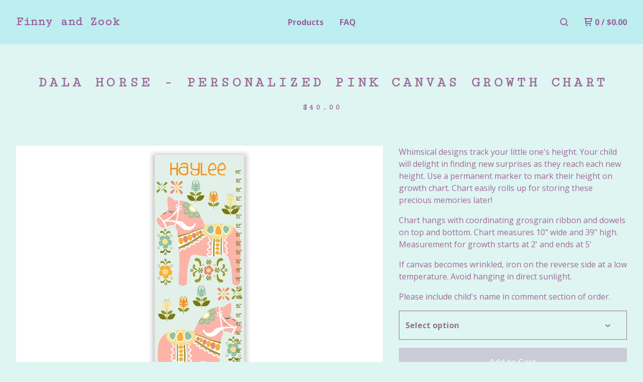

--- FILE ---
content_type: text/html; charset=utf-8
request_url: http://www.finnyandzook.com/product/dala-horse-personalized-pink-canvas-growth-chart
body_size: 8495
content:
<!DOCTYPE html>
  <head>
    <title>Dala Horse - Personalized Pink Canvas Growth Chart | Finny and Zook</title>
    <meta charset="utf-8">
    <meta name="viewport" content="width=device-width, initial-scale=1">
    <link href="/theme_stylesheets/144515816/1623173760/theme.css" media="screen" rel="stylesheet" type="text/css">
    <!-- Served from Big Cartel Storefront -->
<!-- Big Cartel generated meta tags -->
<meta name="generator" content="Big Cartel" />
<meta name="author" content="Finny and Zook" />
<meta name="description" content="Whimsical designs track your little one&#39;s height. Your child will delight in finding new surprises as they reach each new height. Use a..." />
<meta name="referrer" content="strict-origin-when-cross-origin" />
<meta name="product_id" content="58328408" />
<meta name="product_name" content="Dala Horse - Personalized Pink Canvas Growth Chart" />
<meta name="product_permalink" content="dala-horse-personalized-pink-canvas-growth-chart" />
<meta name="theme_name" content="Neat" />
<meta name="theme_version" content="1.7.40" />
<meta property="og:type" content="product" />
<meta property="og:site_name" content="Finny and Zook" />
<meta property="og:title" content="Dala Horse - Personalized Pink Canvas Growth Chart" />
<meta property="og:url" content="http://www.finnyandzook.com/product/dala-horse-personalized-pink-canvas-growth-chart" />
<meta property="og:description" content="Whimsical designs track your little one&#39;s height. Your child will delight in finding new surprises as they reach each new height. Use a..." />
<meta property="og:image" content="https://assets.bigcartel.com/product_images/246947996/SMALL+dala+swedish+horse+PINK.jpg?auto=format&amp;fit=max&amp;h=1200&amp;w=1200" />
<meta property="og:image:secure_url" content="https://assets.bigcartel.com/product_images/246947996/SMALL+dala+swedish+horse+PINK.jpg?auto=format&amp;fit=max&amp;h=1200&amp;w=1200" />
<meta property="og:price:amount" content="40.00" />
<meta property="og:price:currency" content="USD" />
<meta property="og:availability" content="instock" />
<meta name="twitter:card" content="summary_large_image" />
<meta name="twitter:title" content="Dala Horse - Personalized Pink Canvas Growth Chart" />
<meta name="twitter:description" content="Whimsical designs track your little one&#39;s height. Your child will delight in finding new surprises as they reach each new height. Use a..." />
<meta name="twitter:image" content="https://assets.bigcartel.com/product_images/246947996/SMALL+dala+swedish+horse+PINK.jpg?auto=format&amp;fit=max&amp;h=1200&amp;w=1200" />
<!-- end of generated meta tags -->

<!-- Big Cartel generated link tags -->
<link rel="preconnect" href="https://fonts.googleapis.com" />
<link rel="preconnect" href="https://fonts.gstatic.com" crossorigin="true" />
<link rel="stylesheet" href="//fonts.googleapis.com/css?family=Cutive+Mono|Open+Sans:300,400,500,700&amp;display=swap" type="text/css" title="Google Fonts" />
<link rel="canonical" href="http://www.finnyandzook.com/product/dala-horse-personalized-pink-canvas-growth-chart" />
<link rel="alternate" href="http://www.finnyandzook.com/products.xml" type="application/rss+xml" title="Product Feed" />
<link rel="icon" href="/favicon.svg" type="image/svg+xml" />
<link rel="icon" href="/favicon.ico" type="image/x-icon" />
<link rel="apple-touch-icon" href="/apple-touch-icon.png" />
<!-- end of generated link tags -->

<!-- Big Cartel generated structured data -->
<script type="application/ld+json">
[{"@context":"https://schema.org","@type":"BreadcrumbList","itemListElement":[{"@type":"ListItem","position":1,"name":"Home","item":"http://www.finnyandzook.com/"},{"@type":"ListItem","position":2,"name":"Products","item":"http://www.finnyandzook.com/products"},{"@type":"ListItem","position":3,"name":"Growth Charts","item":"http://www.finnyandzook.com/category/growth-charts"},{"@type":"ListItem","position":4,"name":"Dala Horse - Personalized Pink Canvas Growth Chart","item":"http://www.finnyandzook.com/product/dala-horse-personalized-pink-canvas-growth-chart"}]},{"@context":"https://schema.org","@type":"BreadcrumbList","itemListElement":[{"@type":"ListItem","position":1,"name":"Home","item":"http://www.finnyandzook.com/"},{"@type":"ListItem","position":2,"name":"Products","item":"http://www.finnyandzook.com/products"},{"@type":"ListItem","position":3,"name":"Girl's Room","item":"http://www.finnyandzook.com/category/girl-s-room"},{"@type":"ListItem","position":4,"name":"Dala Horse - Personalized Pink Canvas Growth Chart","item":"http://www.finnyandzook.com/product/dala-horse-personalized-pink-canvas-growth-chart"}]}]
</script>
<script type="application/ld+json">
{"@context":"https://schema.org/","@type":"Product","name":"Dala Horse - Personalized Pink Canvas Growth Chart","url":"http://www.finnyandzook.com/product/dala-horse-personalized-pink-canvas-growth-chart","description":"Whimsical designs track your little one\u0026#39;s height. Your child will delight in finding new surprises as they reach each new height. Use a permanent marker to mark their height on growth chart. Chart easily rolls up for storing these precious memories later!\n\nChart hangs with coordinating grosgrain ribbon and dowels on top and bottom. Chart measures 10\u0026quot; wide and 39\u0026quot; high. Measurement for growth starts at 2\u0026#39; and ends at 5\u0026#39;\n\nIf canvas becomes wrinkled, iron on the reverse side at a low temperature. Avoid hanging in direct sunlight.\n\nPlease include child\u0026#39;s name in comment section of order.","sku":"58328408","image":["https://assets.bigcartel.com/product_images/246947996/SMALL+dala+swedish+horse+PINK.jpg?auto=format\u0026fit=max\u0026h=1200\u0026w=1200","https://assets.bigcartel.com/product_images/246948092/dala+swedish+horse+PINK.jpg?auto=format\u0026fit=max\u0026h=1200\u0026w=1200"],"brand":{"@type":"Brand","name":"Finny and Zook"},"offers":[{"@type":"Offer","name":"Dala Horse - Personalized Pink Canvas Growth Chart (Inches)","url":"http://www.finnyandzook.com/product/dala-horse-personalized-pink-canvas-growth-chart","sku":"211825106","price":"40.0","priceCurrency":"USD","priceValidUntil":"2027-01-20","availability":"https://schema.org/InStock","itemCondition":"NewCondition","additionalProperty":[{"@type":"PropertyValue","propertyID":"item_group_id","value":"58328408"}],"shippingDetails":[{"@type":"OfferShippingDetails","shippingDestination":{"@type":"DefinedRegion","addressCountry":"US"},"shippingRate":{"@type":"MonetaryAmount","value":"5.0","currency":"USD"}},{"@type":"OfferShippingDetails","shippingDestination":{"@type":"DefinedRegion","addressCountry":"AT"},"shippingRate":{"@type":"MonetaryAmount","value":"21.0","currency":"USD"}},{"@type":"OfferShippingDetails","shippingDestination":{"@type":"DefinedRegion","addressCountry":"AU"},"shippingRate":{"@type":"MonetaryAmount","value":"21.0","currency":"USD"}},{"@type":"OfferShippingDetails","shippingDestination":{"@type":"DefinedRegion","addressCountry":"BE"},"shippingRate":{"@type":"MonetaryAmount","value":"21.0","currency":"USD"}},{"@type":"OfferShippingDetails","shippingDestination":{"@type":"DefinedRegion","addressCountry":"BR"},"shippingRate":{"@type":"MonetaryAmount","value":"21.0","currency":"USD"}},{"@type":"OfferShippingDetails","shippingDestination":{"@type":"DefinedRegion","addressCountry":"CA"},"shippingRate":{"@type":"MonetaryAmount","value":"21.0","currency":"USD"}},{"@type":"OfferShippingDetails","shippingDestination":{"@type":"DefinedRegion","addressCountry":"CH"},"shippingRate":{"@type":"MonetaryAmount","value":"21.0","currency":"USD"}},{"@type":"OfferShippingDetails","shippingDestination":{"@type":"DefinedRegion","addressCountry":"CZ"},"shippingRate":{"@type":"MonetaryAmount","value":"21.0","currency":"USD"}},{"@type":"OfferShippingDetails","shippingDestination":{"@type":"DefinedRegion","addressCountry":"DE"},"shippingRate":{"@type":"MonetaryAmount","value":"21.0","currency":"USD"}},{"@type":"OfferShippingDetails","shippingDestination":{"@type":"DefinedRegion","addressCountry":"DK"},"shippingRate":{"@type":"MonetaryAmount","value":"21.0","currency":"USD"}},{"@type":"OfferShippingDetails","shippingDestination":{"@type":"DefinedRegion","addressCountry":"ES"},"shippingRate":{"@type":"MonetaryAmount","value":"21.0","currency":"USD"}},{"@type":"OfferShippingDetails","shippingDestination":{"@type":"DefinedRegion","addressCountry":"FI"},"shippingRate":{"@type":"MonetaryAmount","value":"21.0","currency":"USD"}},{"@type":"OfferShippingDetails","shippingDestination":{"@type":"DefinedRegion","addressCountry":"FR"},"shippingRate":{"@type":"MonetaryAmount","value":"21.0","currency":"USD"}},{"@type":"OfferShippingDetails","shippingDestination":{"@type":"DefinedRegion","addressCountry":"GB"},"shippingRate":{"@type":"MonetaryAmount","value":"21.0","currency":"USD"}},{"@type":"OfferShippingDetails","shippingDestination":{"@type":"DefinedRegion","addressCountry":"GR"},"shippingRate":{"@type":"MonetaryAmount","value":"21.0","currency":"USD"}},{"@type":"OfferShippingDetails","shippingDestination":{"@type":"DefinedRegion","addressCountry":"HU"},"shippingRate":{"@type":"MonetaryAmount","value":"21.0","currency":"USD"}},{"@type":"OfferShippingDetails","shippingDestination":{"@type":"DefinedRegion","addressCountry":"IE"},"shippingRate":{"@type":"MonetaryAmount","value":"21.0","currency":"USD"}},{"@type":"OfferShippingDetails","shippingDestination":{"@type":"DefinedRegion","addressCountry":"IL"},"shippingRate":{"@type":"MonetaryAmount","value":"21.0","currency":"USD"}},{"@type":"OfferShippingDetails","shippingDestination":{"@type":"DefinedRegion","addressCountry":"IN"},"shippingRate":{"@type":"MonetaryAmount","value":"21.0","currency":"USD"}},{"@type":"OfferShippingDetails","shippingDestination":{"@type":"DefinedRegion","addressCountry":"IT"},"shippingRate":{"@type":"MonetaryAmount","value":"21.0","currency":"USD"}},{"@type":"OfferShippingDetails","shippingDestination":{"@type":"DefinedRegion","addressCountry":"JP"},"shippingRate":{"@type":"MonetaryAmount","value":"21.0","currency":"USD"}},{"@type":"OfferShippingDetails","shippingDestination":{"@type":"DefinedRegion","addressCountry":"KR"},"shippingRate":{"@type":"MonetaryAmount","value":"21.0","currency":"USD"}},{"@type":"OfferShippingDetails","shippingDestination":{"@type":"DefinedRegion","addressCountry":"NL"},"shippingRate":{"@type":"MonetaryAmount","value":"21.0","currency":"USD"}},{"@type":"OfferShippingDetails","shippingDestination":{"@type":"DefinedRegion","addressCountry":"NO"},"shippingRate":{"@type":"MonetaryAmount","value":"21.0","currency":"USD"}},{"@type":"OfferShippingDetails","shippingDestination":{"@type":"DefinedRegion","addressCountry":"NZ"},"shippingRate":{"@type":"MonetaryAmount","value":"21.0","currency":"USD"}},{"@type":"OfferShippingDetails","shippingDestination":{"@type":"DefinedRegion","addressCountry":"PL"},"shippingRate":{"@type":"MonetaryAmount","value":"21.0","currency":"USD"}},{"@type":"OfferShippingDetails","shippingDestination":{"@type":"DefinedRegion","addressCountry":"PT"},"shippingRate":{"@type":"MonetaryAmount","value":"21.0","currency":"USD"}},{"@type":"OfferShippingDetails","shippingDestination":{"@type":"DefinedRegion","addressCountry":"RO"},"shippingRate":{"@type":"MonetaryAmount","value":"21.0","currency":"USD"}},{"@type":"OfferShippingDetails","shippingDestination":{"@type":"DefinedRegion","addressCountry":"SE"},"shippingRate":{"@type":"MonetaryAmount","value":"21.0","currency":"USD"}},{"@type":"OfferShippingDetails","shippingDestination":{"@type":"DefinedRegion","addressCountry":"SK"},"shippingRate":{"@type":"MonetaryAmount","value":"21.0","currency":"USD"}}]},{"@type":"Offer","name":"Dala Horse - Personalized Pink Canvas Growth Chart (Centimeters)","url":"http://www.finnyandzook.com/product/dala-horse-personalized-pink-canvas-growth-chart","sku":"211825109","price":"40.0","priceCurrency":"USD","priceValidUntil":"2027-01-20","availability":"https://schema.org/InStock","itemCondition":"NewCondition","additionalProperty":[{"@type":"PropertyValue","propertyID":"item_group_id","value":"58328408"}],"shippingDetails":[{"@type":"OfferShippingDetails","shippingDestination":{"@type":"DefinedRegion","addressCountry":"US"},"shippingRate":{"@type":"MonetaryAmount","value":"5.0","currency":"USD"}},{"@type":"OfferShippingDetails","shippingDestination":{"@type":"DefinedRegion","addressCountry":"AT"},"shippingRate":{"@type":"MonetaryAmount","value":"21.0","currency":"USD"}},{"@type":"OfferShippingDetails","shippingDestination":{"@type":"DefinedRegion","addressCountry":"AU"},"shippingRate":{"@type":"MonetaryAmount","value":"21.0","currency":"USD"}},{"@type":"OfferShippingDetails","shippingDestination":{"@type":"DefinedRegion","addressCountry":"BE"},"shippingRate":{"@type":"MonetaryAmount","value":"21.0","currency":"USD"}},{"@type":"OfferShippingDetails","shippingDestination":{"@type":"DefinedRegion","addressCountry":"BR"},"shippingRate":{"@type":"MonetaryAmount","value":"21.0","currency":"USD"}},{"@type":"OfferShippingDetails","shippingDestination":{"@type":"DefinedRegion","addressCountry":"CA"},"shippingRate":{"@type":"MonetaryAmount","value":"21.0","currency":"USD"}},{"@type":"OfferShippingDetails","shippingDestination":{"@type":"DefinedRegion","addressCountry":"CH"},"shippingRate":{"@type":"MonetaryAmount","value":"21.0","currency":"USD"}},{"@type":"OfferShippingDetails","shippingDestination":{"@type":"DefinedRegion","addressCountry":"CZ"},"shippingRate":{"@type":"MonetaryAmount","value":"21.0","currency":"USD"}},{"@type":"OfferShippingDetails","shippingDestination":{"@type":"DefinedRegion","addressCountry":"DE"},"shippingRate":{"@type":"MonetaryAmount","value":"21.0","currency":"USD"}},{"@type":"OfferShippingDetails","shippingDestination":{"@type":"DefinedRegion","addressCountry":"DK"},"shippingRate":{"@type":"MonetaryAmount","value":"21.0","currency":"USD"}},{"@type":"OfferShippingDetails","shippingDestination":{"@type":"DefinedRegion","addressCountry":"ES"},"shippingRate":{"@type":"MonetaryAmount","value":"21.0","currency":"USD"}},{"@type":"OfferShippingDetails","shippingDestination":{"@type":"DefinedRegion","addressCountry":"FI"},"shippingRate":{"@type":"MonetaryAmount","value":"21.0","currency":"USD"}},{"@type":"OfferShippingDetails","shippingDestination":{"@type":"DefinedRegion","addressCountry":"FR"},"shippingRate":{"@type":"MonetaryAmount","value":"21.0","currency":"USD"}},{"@type":"OfferShippingDetails","shippingDestination":{"@type":"DefinedRegion","addressCountry":"GB"},"shippingRate":{"@type":"MonetaryAmount","value":"21.0","currency":"USD"}},{"@type":"OfferShippingDetails","shippingDestination":{"@type":"DefinedRegion","addressCountry":"GR"},"shippingRate":{"@type":"MonetaryAmount","value":"21.0","currency":"USD"}},{"@type":"OfferShippingDetails","shippingDestination":{"@type":"DefinedRegion","addressCountry":"HU"},"shippingRate":{"@type":"MonetaryAmount","value":"21.0","currency":"USD"}},{"@type":"OfferShippingDetails","shippingDestination":{"@type":"DefinedRegion","addressCountry":"IE"},"shippingRate":{"@type":"MonetaryAmount","value":"21.0","currency":"USD"}},{"@type":"OfferShippingDetails","shippingDestination":{"@type":"DefinedRegion","addressCountry":"IL"},"shippingRate":{"@type":"MonetaryAmount","value":"21.0","currency":"USD"}},{"@type":"OfferShippingDetails","shippingDestination":{"@type":"DefinedRegion","addressCountry":"IN"},"shippingRate":{"@type":"MonetaryAmount","value":"21.0","currency":"USD"}},{"@type":"OfferShippingDetails","shippingDestination":{"@type":"DefinedRegion","addressCountry":"IT"},"shippingRate":{"@type":"MonetaryAmount","value":"21.0","currency":"USD"}},{"@type":"OfferShippingDetails","shippingDestination":{"@type":"DefinedRegion","addressCountry":"JP"},"shippingRate":{"@type":"MonetaryAmount","value":"21.0","currency":"USD"}},{"@type":"OfferShippingDetails","shippingDestination":{"@type":"DefinedRegion","addressCountry":"KR"},"shippingRate":{"@type":"MonetaryAmount","value":"21.0","currency":"USD"}},{"@type":"OfferShippingDetails","shippingDestination":{"@type":"DefinedRegion","addressCountry":"NL"},"shippingRate":{"@type":"MonetaryAmount","value":"21.0","currency":"USD"}},{"@type":"OfferShippingDetails","shippingDestination":{"@type":"DefinedRegion","addressCountry":"NO"},"shippingRate":{"@type":"MonetaryAmount","value":"21.0","currency":"USD"}},{"@type":"OfferShippingDetails","shippingDestination":{"@type":"DefinedRegion","addressCountry":"NZ"},"shippingRate":{"@type":"MonetaryAmount","value":"21.0","currency":"USD"}},{"@type":"OfferShippingDetails","shippingDestination":{"@type":"DefinedRegion","addressCountry":"PL"},"shippingRate":{"@type":"MonetaryAmount","value":"21.0","currency":"USD"}},{"@type":"OfferShippingDetails","shippingDestination":{"@type":"DefinedRegion","addressCountry":"PT"},"shippingRate":{"@type":"MonetaryAmount","value":"21.0","currency":"USD"}},{"@type":"OfferShippingDetails","shippingDestination":{"@type":"DefinedRegion","addressCountry":"RO"},"shippingRate":{"@type":"MonetaryAmount","value":"21.0","currency":"USD"}},{"@type":"OfferShippingDetails","shippingDestination":{"@type":"DefinedRegion","addressCountry":"SE"},"shippingRate":{"@type":"MonetaryAmount","value":"21.0","currency":"USD"}},{"@type":"OfferShippingDetails","shippingDestination":{"@type":"DefinedRegion","addressCountry":"SK"},"shippingRate":{"@type":"MonetaryAmount","value":"21.0","currency":"USD"}}]}]}
</script>

<!-- end of generated structured data -->

<script>
  window.bigcartel = window.bigcartel || {};
  window.bigcartel = {
    ...window.bigcartel,
    ...{"account":{"id":376824,"host":"www.finnyandzook.com","bc_host":"finnyandzook.bigcartel.com","currency":"USD","country":{"code":"US","name":"United States"}},"theme":{"name":"Neat","version":"1.7.40","colors":{"primary_text_color":"#9e6a9a","link_hover_color":"#ffffff","button_background_color":null,"button_text_color":null,"background_color":"#dff5f2","button_hover_background_color":null,"link_text_color":"#907790"}},"checkout":{"payments_enabled":true,"stripe_publishable_key":"pk_live_FPW6OVkWX4HdmcnKxOsxRPoe000SWlW0z2","paypal_merchant_id":"SVFQW4XF3ANCA"},"product":{"id":58328408,"name":"Dala Horse - Personalized Pink Canvas Growth Chart","permalink":"dala-horse-personalized-pink-canvas-growth-chart","position":28,"url":"/product/dala-horse-personalized-pink-canvas-growth-chart","status":"active","created_at":"2019-10-19T18:27:15.000Z","has_password_protection":false,"images":[{"url":"https://assets.bigcartel.com/product_images/246947996/SMALL+dala+swedish+horse+PINK.jpg?auto=format\u0026fit=max\u0026h=1000\u0026w=1000","width":1500,"height":1500},{"url":"https://assets.bigcartel.com/product_images/246948092/dala+swedish+horse+PINK.jpg?auto=format\u0026fit=max\u0026h=1000\u0026w=1000","width":1800,"height":6150}],"price":40.0,"default_price":40.0,"tax":0.0,"on_sale":false,"description":"Whimsical designs track your little one's height. Your child will delight in finding new surprises as they reach each new height. Use a permanent marker to mark their height on growth chart. Chart easily rolls up for storing these precious memories later!\r\n\r\nChart hangs with coordinating grosgrain ribbon and dowels on top and bottom. Chart measures 10\" wide and 39\" high. Measurement for growth starts at 2' and ends at 5'\r\n\r\nIf canvas becomes wrinkled, iron on the reverse side at a low temperature. Avoid hanging in direct sunlight.\r\n\r\nPlease include child's name in comment section of order.","has_option_groups":false,"options":[{"id":211825106,"name":"Inches","price":40.0,"sold_out":false,"has_custom_price":false,"option_group_values":[]},{"id":211825109,"name":"Centimeters","price":40.0,"sold_out":false,"has_custom_price":false,"option_group_values":[]}],"artists":[],"categories":[{"id":4971898,"name":"Growth Charts","permalink":"growth-charts","url":"/category/growth-charts"},{"id":1413185885,"name":"Girl's Room","permalink":"girl-s-room","url":"/category/girl-s-room"}],"option_groups":[],"shipping":[{"amount_alone":5.0,"amount_with_others":0.5,"country":{"id":43,"name":"United States","code":"US"}},{"amount_alone":21.0,"amount_with_others":2.0}]},"page":{"type":"product"}}
  }
</script>
<script id="stripe-js" src="https://js.stripe.com/v3/" ></script>
<script async src="https://www.paypal.com/sdk/js?client-id=AbPSFDwkxJ_Pxau-Ek8nKIMWIanP8jhAdSXX5MbFoCq_VkpAHX7DZEbfTARicVRWOVUgeUt44lu7oHF-&merchant-id=SVFQW4XF3ANCA&currency=USD&components=messages,buttons" data-partner-attribution-id="BigCartel_SP_PPCP" data-namespace="PayPalSDK"></script>
<style type="text/css">.bc-product-video-embed { width: 100%; max-width: 640px; margin: 0 auto 1rem; } .bc-product-video-embed iframe { aspect-ratio: 16 / 9; width: 100%; border: 0; }</style>
<!-- Google Analytics Code -->
<script async src="https://www.googletagmanager.com/gtag/js?id=UA-39995851-1"></script>
<script>
  window.dataLayer = window.dataLayer || [];
  function gtag(){window.dataLayer.push(arguments);}
  gtag('js', new Date());

  gtag('config', 'UA-39995851-1', {
    'linker': {
      'domains': ['www.finnyandzook.com', 'finnyandzook.bigcartel.com', 'checkout.bigcartel.com']
    }
  });
</script>
<!-- End Google Analytics Code -->
<script>
function getProductInfo() {
  return new Promise((resolve, reject) => {
      var permalink = document.querySelector('meta[name="product_permalink"]').getAttribute('content');

      Product.find(permalink, function(product) {
          if (product) {
              resolve(product);
          } else {
              reject('Product not found');
          }
      });
  });
}

async function handleProductInfo() {
  try {
      var currentProduct = await getProductInfo();
      return currentProduct;
  } catch (error) {
      console.error(error);
  }
}
</script>
<script>
  
  
  
  

  document.addEventListener('DOMContentLoaded', function() {
    if (!window.addedCartEventListener) {
      var addToCartform = document.querySelector('form[action="/cart"]');
      if (addToCartform) {
        addToCartform.addEventListener('submit', function(e) {
          const productForm = e.target;
          const itemId = document.getElementsByName('cart[add][id]')[0]?.value;

          handleProductInfo().then(product => {
            const variant = product.options.find(option => option.id === parseInt(itemId));
            const itemPrice = parseFloat(variant?.price);
            const quantityInput = productForm.querySelector('input#quantity');
            const quantity = quantityInput ? parseInt(quantityInput.value, 10) : 1;

            let productFullName;
            let variantName;

            if (product.options.length > 1 || (product.options.length == 1 && variant.name != product.name)) {
              productFullName = `${product.name} (${variant.name})`;
              variantName = variant.name;
            } else {
              productFullName = product.name;
            }

            if (typeof sendMetaAddToCartEvent === 'function') {
              sendMetaAddToCartEvent(itemId, productFullName, itemPrice, quantity);
            }

            if (typeof sendGoogleAddToCartEvent === 'function') {
              sendGoogleAddToCartEvent(itemId, product.name, variantName, itemPrice, quantity);
            }

            if (typeof sendTiktokAddToCartEvent === 'function') {
              sendTiktokAddToCartEvent(itemId, productFullName, itemPrice, quantity);
            }

            if (typeof sendPinterestAddToCartEvent === 'function') {
              sendPinterestAddToCartEvent(itemId, productFullName, itemPrice, quantity);
            }
          }).catch(error => {
              console.error(error);
          });
        }, true);

        window.addedCartEventListener = true;
      }
    }
  });
</script>
<script type="text/javascript">
  var _bcaq = _bcaq || [];
  _bcaq.push(['_setUrl','stats1.bigcartel.com']);_bcaq.push(['_trackVisit','376824']);_bcaq.push(['_trackProduct','58328408','376824']);
  (function() {
    var bca = document.createElement('script'); bca.type = 'text/javascript'; bca.async = true;
    bca.src = '/stats.min.js';
    var s = document.getElementsByTagName('script')[0]; s.parentNode.insertBefore(bca, s);
  })();
</script>
<script src="/assets/currency-formatter-e6d2ec3fd19a4c813ec8b993b852eccecac4da727de1c7e1ecbf0a335278e93a.js"></script>
  </head>
  <body id="product" class="theme">
  <div class="wrap">
	    <header class="page">
      <div class="logo text">
        <a href="/" title="Finny and Zook">
          
            Finny and Zook
          
        </a>
      </div>
      <nav class="sections">
        <ul class="navigation">
          <li><a href="/products">Products</a></li>
          
            <li><a title="View FAQ" href="/faq">FAQ</a></li>
          
        </ul>
      </nav>
      <nav class="utility">
        <ul>
          
            <li>
              <a href="#search">
                <svg xmlns="http://www.w3.org/2000/svg" width="16" height="16" viewBox="0 0 16 16"><path d="M15.707 14.293l-3.112-3.092-.006-.004c.882-1.197 1.411-2.597 1.411-4.197 0-3.859-3.141-7-7-7s-7 3.1-7 7 3.141 7 7 7c1.575 0 3.025-.529 4.196-1.41v.006l3.093 3.111c.199.193.411.293.711.293s.512-.098.707-.293c.391-.407.393-1.007-.007-1.414zm-8.707-2.293c-2.757 0-5-2.243-5-5s2.243-5 5-5 5 2.2 5 5-2.243 5-5 5z"/></svg>
              </a>
            </li>
          
          <li class="cart">
            <a href="/cart">
              <svg xmlns="http://www.w3.org/2000/svg" width="16" height="16" viewBox="0 0 16 16"><path d="M15.202 0h-14.188c-.561 0-1.014.4-1.014 1s.453 1 1 1h1v9c0 .6.5 1 1 1h10c.56 0 1-.447 1-1s-.44-1-1-1h-9v-2h9.175c.56 0 1.124-.435 1.259-.97l1.536-6.06c.136-.57-.17-.97-.77-.97zm-2.596 6h-8.606v-4h9.397l-.791 4z"/><circle cx="4.5" cy="14.5" r="1.5"/><circle cx="11.5" cy="14.5" r="1.5"/></svg>
              0 <span class="desktop">/ <span data-currency-amount="0" data-currency-code="USD"><span class="currency_sign">$</span>0.00</span></span>
            </a>
          </li>
          <li>
            <a href="#nav" class="nav_trigger mobile">
              <svg xmlns="http://www.w3.org/2000/svg" width="16" height="10" viewBox="0 0 16 10"><path d="M15.5 0h-15c-.276 0-.5.2-.5.5v1c0 .3.2.5.5.5h15c.276 0 .5-.2.5-.5v-1c0-.3-.2-.5-.5-.5zM15.5 4h-15c-.276 0-.5.2-.5.5v1c0 .3.2.5.5.5h15c.276 0 .5-.2.5-.5v-1c0-.3-.2-.5-.5-.5zM15.5 8h-15c-.276 0-.5.2-.5.5v1c0 .3.2.5.5.5h15c.276 0 .5-.224.5-.5v-1c0-.3-.2-.5-.5-.5z"/></svg>
            </a>
          </li>
        </ul>
      </nav>
    </header>

    <div class="mobile_nav">
  		<a href="#" class="close_nav">
  			<svg xmlns="http://www.w3.org/2000/svg" width="15" height="15" viewBox="0 0 10 10"><path d="M7.924 6.51l-2.474-2.475 2.475-2.475c.196-.195.196-.512 0-.707l-.708-.753c-.195-.195-.512-.195-.707 0l-2.474 2.521-2.475-2.475c-.195-.195-.512-.195-.707 0l-.707.754c-.196.195-.196.5 0 .707l2.475 2.475-2.475 2.428c-.196.195-.196.5 0 .707l.707.7c.195.2.5.2.7 0l2.475-2.475 2.481 2.482c.195.2.5.2.7 0l.707-.707c.204-.217.183-.517-.017-.707z"/></svg>
  		</a>
  		<ul>
  		  <li><a href="/products">Products</a></li>
  		  
  		    <li><a title="View FAQ" href="/faq">FAQ</a></li>
  		  
  		  <li><a href="/contact">Contact</a></li>
  		</ul>
	  </div>
    
      <section class="content">
  <h1>Dala Horse - Personalized Pink Canvas Growth Chart</h1>
  
  
  <h4>
    
      <span data-currency-amount="40.0" data-currency-code="USD"><span class="currency_sign">$</span>40.00</span>
    
  </em></h4>
  

  <section class="product_image image_gallery">
    <div class="default_image">
      
        <a href="https://assets.bigcartel.com/product_images/246947996/SMALL+dala+swedish+horse+PINK.jpg?auto=format&fit=max&w=2000"><img src="https://assets.bigcartel.com/product_images/246947996/SMALL+dala+swedish+horse+PINK.jpg?auto=format&fit=max&w=1000" alt="Image of Dala Horse - Personalized Pink Canvas Growth Chart" class="primary_image"></a>
      
    </div>
    
      <ul class="product_thumbnails">
        
          <li><a href="https://assets.bigcartel.com/product_images/246948092/dala+swedish+horse+PINK.jpg?auto=format&fit=max&w=2000"><img src="https://assets.bigcartel.com/product_images/246948092/dala+swedish+horse+PINK.jpg?auto=format&fit=max&w=500" alt="Image of Dala Horse - Personalized Pink Canvas Growth Chart"></a></li>
        
      </ul>
    
  </section>

  <section class="product_description">
    
      <p>Whimsical designs track your little one's height. Your child will delight in finding new surprises as they reach each new height. Use a permanent marker to mark their height on growth chart. Chart easily rolls up for storing these precious memories later!</p>
<p>Chart hangs with coordinating grosgrain ribbon and dowels on top and bottom. Chart measures 10" wide and 39" high. Measurement for growth starts at 2' and ends at 5'</p>
<p>If canvas becomes wrinkled, iron on the reverse side at a low temperature. Avoid hanging in direct sunlight.</p>
<p>Please include child's name in comment section of order.</p>
    

    

    
	    
      <form method="post" class="product-form hide-sold-out" action="/cart" accept-charset="utf8">
        <input type="hidden" name="utf8" value='✓'>
        
          
            <div class="select">
              <select class="product_option_select" id="option" name="cart[add][id]" aria-label="Select option">
                <option value="0" disabled="disabled" selected>Select option</option>
                
                  <option value="211825106" data-price="40.0">Inches </option>
                
                  <option value="211825109" data-price="40.0">Centimeters </option>
                
              </select>
              <svg xmlns="http://www.w3.org/2000/svg" xmlns:xlink="http://www.w3.org/1999/xlink" version="1.1" x="0px" y="0px" width="10.001px" height="6px" viewBox="0 0 10.001 6" xml:space="preserve"><path class="down_arrow" d="M9.852 1.537c0.199-0.189 0.199-0.496 0-0.684L9.135 0.17C8.938-0.02 8.617-0.02 8.4 0.17L5.016 3.5 L1.582 0.143c-0.199-0.189-0.52-0.189-0.717 0L0.148 0.826c-0.197 0.188-0.197 0.5 0 0.684l4.508 4.3 c0.199 0.2 0.5 0.2 0.7 0L9.852 1.537z"/></svg>
            </div>
          
        
        <button class="button add-to-cart-button" name="submit" type="submit" title="Add to Cart" data-add-title="Add to Cart" data-sold-title="Sold out"disabled="disabled">Add to Cart</button>
        <div id="instant-checkout-button" style="display:none" data-stripe-user-id="acct_15Zkp3BZ1Uri0OtJ" data-cart-url="https://api.bigcartel.com/store/376824/carts" data-account-country="US" data-account-currency="usd" data-button-height="44px" data-button-theme="dark"></div><script src="/assets/instant-checkout-c43967eec81e774179ce3140ed3bd1d1b8e32b8e7fe95e3c8bee59ccc265913b.js"></script>
        
      </form>
    

    
      <h4>Share</h4>
      <ul class="social_links">
        <li><a target="_blank" title="Share on Twitter" href="https://twitter.com/intent/tweet?status=Dala Horse - Personalized Pink Canvas Growth Chart%20-%20Finny and Zook%20http://www.finnyandzook.com/product/dala-horse-personalized-pink-canvas-growth-chart"><svg xmlns="http://www.w3.org/2000/svg" width="16" height="16" viewBox="0 150.857 612 490.298" enable-background="new 0 150.857 612 490.298"><path d="M605.886 208.899c-22.068 9.841-45.777 16.493-70.667 19.486 25.397-15.318 44.908-39.572 54.106-68.477-23.776 14.186-50.104 24.48-78.14 30.037-22.442-24.058-54.426-39.088-89.817-39.088-67.956 0-123.055 55.41-123.055 123.765 0 9.7 1.083 19.144 3.182 28.207-102.265-5.171-192.933-54.438-253.625-129.322-10.587 18.287-16.659 39.547-16.659 62.228 0 42.944 21.726 80.833 54.744 103.024-20.172-.637-39.15-6.206-55.729-15.478-.012.52-.012 1.041-.012 1.561 0 59.97 42.418 109.988 98.709 121.366-10.331 2.833-21.193 4.345-32.417 4.345-7.932 0-15.637-.777-23.152-2.222 15.662 49.169 61.103 84.959 114.946 85.956-42.112 33.195-95.172 52.981-152.823 52.981-9.933 0-19.725-.588-29.352-1.726 54.456 35.116 119.138 55.612 188.619 55.612 226.33 0 350.101-188.601 350.101-352.164 0-5.367-.123-10.698-.361-16.016 24.039-17.458 44.903-39.264 61.402-64.075z"/></svg></a>
        <li><a target="_blank" title="Share on Facebook" href="https://www.facebook.com/sharer/sharer.php?u=http://www.finnyandzook.com/product/dala-horse-personalized-pink-canvas-growth-chart"><svg xmlns="http://www.w3.org/2000/svg" width="9" height="16" viewBox="157.162 90 297.799 612" enable-background="new 157.162 90 297.799 612"><path d="M369.036 193.795h85.68v-103.795h-121.054c-97.553 19.707-98.776 108.936-98.776 108.936v105.753h-77.724v102.938h77.724v294.373h108.324v-294.617h102.081l9.67-102.938h-111.017v-75.521c-.123-33.171 25.092-35.129 25.092-35.129z"/></svg></a>
        <li class="social_pinterest"><a title="Pin" data-pin-custom="true" data-pin-do="buttonPin" href="https://www.pinterest.com/pin/create/button/?url=http://www.finnyandzook.com/product/dala-horse-personalized-pink-canvas-growth-chart&media=https://assets.bigcartel.com/product_images/246947996/SMALL+dala+swedish+horse+PINK.jpg&description=Whimsical designs track your little one&#39;s height. Your child will delight in finding new surprises as they reach each new height. Use a permanent marker to mark their height on growth chart. Ch..."><svg xmlns="http://www.w3.org/2000/svg" width="36" height="36" viewBox="0 0 12 16"><path d="M4.933 10.582c-.406 2.203-.9 4.314-2.366 5.418-.452-3.33.665-5.83 1.183-8.484C2.866 6 3.9 2.9 5.7 3.63c2.315.97-2 5.77.9 6.34 3 .6 4.225-5.4 2.365-7.36C6.285-.22 1.1 2.5 1.8 6.596c.154 1 1.1 1.3.4 2.658C.48 8.858-.034 7.45.032 5.574.138 2.504 2.692.352 5.255.054c3.24-.376 6.3 1.2 6.7 4.396.473 3.568-1.462 7.433-4.927 7.2C6.063 11.5 5.7 11 4.9 10.582z"/></svg>
      </a></li>
      </ul>
    

  </section>
</section>



    

    <footer>
      <nav class="footernav">
        <ul>
          <li><a href="/">Home</a></li>
          
          <li><a href="/contact">Contact</a></li>
          
        </ul>
      </nav>
  	  
    	  <ul class="social_footer">
          
          
            <li><a title="Facebook" href="https://www.facebook.com/finnyandzook"><svg xmlns="http://www.w3.org/2000/svg" width="36" height="36" viewBox="157.162 90 297.799 612" enable-background="new 157.162 90 297.799 612"><path d="M369.036 193.795h85.68v-103.795h-121.054c-97.553 19.707-98.776 108.936-98.776 108.936v105.753h-77.724v102.938h77.724v294.373h108.324v-294.617h102.081l9.67-102.938h-111.017v-75.521c-.123-33.171 25.092-35.129 25.092-35.129z"/></svg></a></li>
          
          
            <li><a title="Instagram" href="https://www.instagram.com/finnyandzook"><svg xmlns="http://www.w3.org/2000/svg" width="36" height="36" viewBox="0 90 612 612" enable-background="new 0 90 612 612"><path d="M540.273 90h-468.546c-39.536 0-71.727 32.191-71.727 71.727v468.67c0 39.412 32.191 71.603 71.727 71.603h468.67c39.535 0 71.726-32.191 71.726-71.727v-468.546c-.123-39.414-32.436-71.727-71.85-71.727zm-234.273 190.332c63.893 0 115.668 51.775 115.668 115.668s-51.775 115.668-115.668 115.668-115.668-51.775-115.668-115.668 51.775-115.668 115.668-115.668zm236.232 327.787c0 13.097-10.771 23.868-23.868 23.868h-425.952c-13.097 0-23.868-10.771-23.868-23.868v-259.61h56.304c-3.917 15.178-6.12 31.212-6.12 47.491 0 103.551 83.966 187.272 187.272 187.272s187.272-83.721 187.272-187.272c0-16.524-2.204-32.313-6.12-47.491h55.08v259.61zm0-353.001c0 13.097-10.771 23.868-23.868 23.868h-69.769c-13.097 0-23.868-10.771-23.868-23.868v-69.768c0-13.097 10.771-23.868 23.868-23.868h69.769c13.097 0 23.868 10.771 23.868 23.868v69.768z"/></svg></a></li>
          
          
          
            <li><a title="Pinterest" href="https://www.pinterest.com/finnyandzook0616"><svg xmlns="http://www.w3.org/2000/svg" width="36" height="36" viewBox="0 0 12 16"><path d="M4.933 10.582c-.406 2.203-.9 4.314-2.366 5.418-.452-3.33.665-5.83 1.183-8.484C2.866 6 3.9 2.9 5.7 3.63c2.315.97-2 5.77.9 6.34 3 .6 4.225-5.4 2.365-7.36C6.285-.22 1.1 2.5 1.8 6.596c.154 1 1.1 1.3.4 2.658C.48 8.858-.034 7.45.032 5.574.138 2.504 2.692.352 5.255.054c3.24-.376 6.3 1.2 6.7 4.396.473 3.568-1.462 7.433-4.927 7.2C6.063 11.5 5.7 11 4.9 10.582z"/></svg></a></li>
          
    	  </ul>
  	  
      <cite><span class="badge"><a href="https://www.bigcartel.com/?utm_source=bigcartel&utm_medium=storefront&utm_campaign=376824&utm_term=finnyandzook" data-bc-hook="attribution" rel="nofollow">Powered by Big Cartel</a></span></cite>
    </footer>

    
      <form action="/products" method="get" class="search">
        <input type="text" name="search" id="search" placeholder="Search products...">
    		<a href="#" class="close_search">
    			<svg xmlns="http://www.w3.org/2000/svg" width="15" height="15" viewBox="0 0 10 10"><path d="M7.924 6.51l-2.474-2.475 2.475-2.475c.196-.195.196-.512 0-.707l-.708-.753c-.195-.195-.512-.195-.707 0l-2.474 2.521-2.475-2.475c-.195-.195-.512-.195-.707 0l-.707.754c-.196.195-.196.5 0 .707l2.475 2.475-2.475 2.428c-.196.195-.196.5 0 .707l.707.7c.195.2.5.2.7 0l2.475-2.475 2.481 2.482c.195.2.5.2.7 0l.707-.707c.204-.217.183-.517-.017-.707z"/></svg>
    		</a>
      </form>
    
  </div>
  <script src="//ajax.googleapis.com/ajax/libs/jquery/3.4.1/jquery.min.js"></script>
  <script src="https://assets.bigcartel.com/api/6/api.usd.js?v=1"></script>
  <script src="https://assets.bigcartel.com/theme_assets/91/1.7.40/theme.js?v=1"></script>
  
    <script async defer src="//assets.pinterest.com/js/pinit.js"></script>
    <script>
      var show_sold_out_product_options = 'false';
      Product.find('dala-horse-personalized-pink-canvas-growth-chart', processProduct)
    </script>
  
  <script>
    $(function() {
  		if ($('.slides-container').length) {
  			$('.slideshow').superslides({
  				hashchange: false,
  				pagination:false,
  				play: 6000
  			});
  		}
    });
  </script>
<script defer src="https://static.cloudflareinsights.com/beacon.min.js/vcd15cbe7772f49c399c6a5babf22c1241717689176015" integrity="sha512-ZpsOmlRQV6y907TI0dKBHq9Md29nnaEIPlkf84rnaERnq6zvWvPUqr2ft8M1aS28oN72PdrCzSjY4U6VaAw1EQ==" data-cf-beacon='{"rayId":"9c136505aca51ae0","version":"2025.9.1","serverTiming":{"name":{"cfExtPri":true,"cfEdge":true,"cfOrigin":true,"cfL4":true,"cfSpeedBrain":true,"cfCacheStatus":true}},"token":"44d6648085c9451aa740849b0372227e","b":1}' crossorigin="anonymous"></script>
</body>
</html>